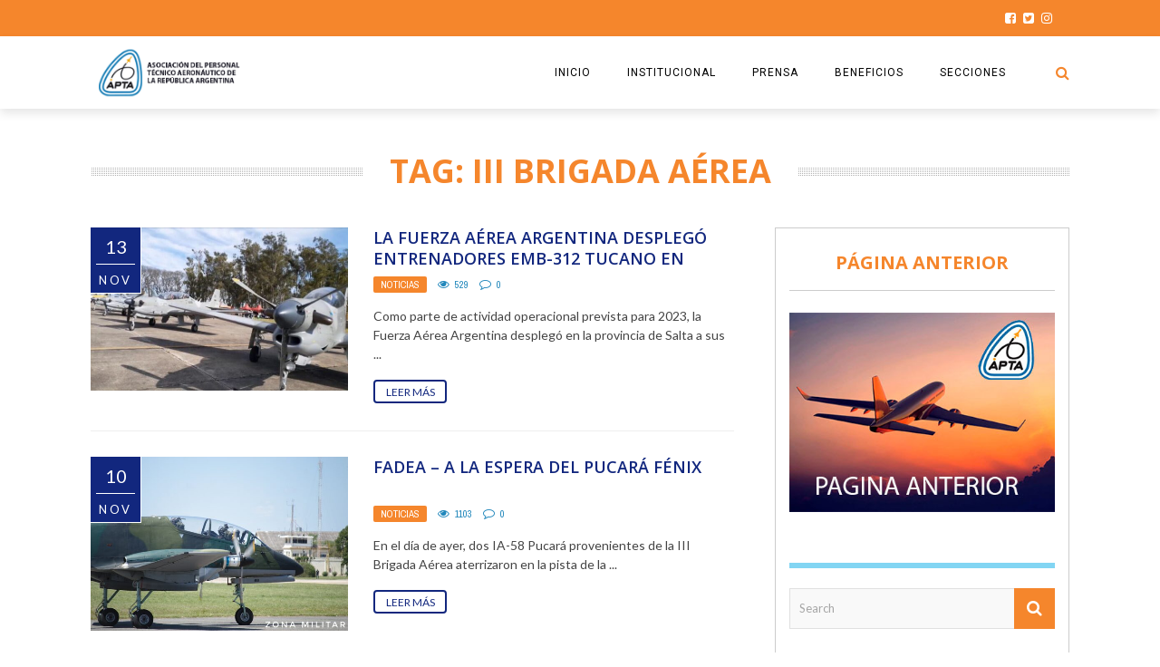

--- FILE ---
content_type: text/html; charset=UTF-8
request_url: https://aviones.com/tag/iii-brigada-aerea/
body_size: 14489
content:
<!DOCTYPE html>
<html lang="es" xmlns:og="http://opengraphprotocol.org/schema/" xmlns:fb="http://www.facebook.com/2008/fbml">

<head>
        <meta charset="UTF-8" />
        
        <meta name="viewport" content="width=device-width, initial-scale=1"/>
        
        <meta http-equiv="Content-Type" content="text/html; charset=UTF-8" />
    	
    	    
    	    	    	
    	<link rel="stylesheet" href="https://aviones.com/wp-content/themes/the-rex/style.css">
    	
    	<link rel="pingback" href="https://aviones.com/xmlrpc.php">
        
    	    
    	<title>III Brigada Aérea &#8211; Aviones.com</title>
<meta name='robots' content='max-image-preview:large' />
	<style>img:is([sizes="auto" i], [sizes^="auto," i]) { contain-intrinsic-size: 3000px 1500px }</style>
	<link rel='dns-prefetch' href='//fonts.googleapis.com' />
<link rel="alternate" type="application/rss+xml" title="Aviones.com &raquo; Feed" href="https://aviones.com/feed/" />
<link rel="alternate" type="application/rss+xml" title="Aviones.com &raquo; Etiqueta III Brigada Aérea del feed" href="https://aviones.com/tag/iii-brigada-aerea/feed/" />
<script type="text/javascript">
/* <![CDATA[ */
window._wpemojiSettings = {"baseUrl":"https:\/\/s.w.org\/images\/core\/emoji\/15.0.3\/72x72\/","ext":".png","svgUrl":"https:\/\/s.w.org\/images\/core\/emoji\/15.0.3\/svg\/","svgExt":".svg","source":{"concatemoji":"https:\/\/aviones.com\/wp-includes\/js\/wp-emoji-release.min.js?ver=6.7.4"}};
/*! This file is auto-generated */
!function(i,n){var o,s,e;function c(e){try{var t={supportTests:e,timestamp:(new Date).valueOf()};sessionStorage.setItem(o,JSON.stringify(t))}catch(e){}}function p(e,t,n){e.clearRect(0,0,e.canvas.width,e.canvas.height),e.fillText(t,0,0);var t=new Uint32Array(e.getImageData(0,0,e.canvas.width,e.canvas.height).data),r=(e.clearRect(0,0,e.canvas.width,e.canvas.height),e.fillText(n,0,0),new Uint32Array(e.getImageData(0,0,e.canvas.width,e.canvas.height).data));return t.every(function(e,t){return e===r[t]})}function u(e,t,n){switch(t){case"flag":return n(e,"\ud83c\udff3\ufe0f\u200d\u26a7\ufe0f","\ud83c\udff3\ufe0f\u200b\u26a7\ufe0f")?!1:!n(e,"\ud83c\uddfa\ud83c\uddf3","\ud83c\uddfa\u200b\ud83c\uddf3")&&!n(e,"\ud83c\udff4\udb40\udc67\udb40\udc62\udb40\udc65\udb40\udc6e\udb40\udc67\udb40\udc7f","\ud83c\udff4\u200b\udb40\udc67\u200b\udb40\udc62\u200b\udb40\udc65\u200b\udb40\udc6e\u200b\udb40\udc67\u200b\udb40\udc7f");case"emoji":return!n(e,"\ud83d\udc26\u200d\u2b1b","\ud83d\udc26\u200b\u2b1b")}return!1}function f(e,t,n){var r="undefined"!=typeof WorkerGlobalScope&&self instanceof WorkerGlobalScope?new OffscreenCanvas(300,150):i.createElement("canvas"),a=r.getContext("2d",{willReadFrequently:!0}),o=(a.textBaseline="top",a.font="600 32px Arial",{});return e.forEach(function(e){o[e]=t(a,e,n)}),o}function t(e){var t=i.createElement("script");t.src=e,t.defer=!0,i.head.appendChild(t)}"undefined"!=typeof Promise&&(o="wpEmojiSettingsSupports",s=["flag","emoji"],n.supports={everything:!0,everythingExceptFlag:!0},e=new Promise(function(e){i.addEventListener("DOMContentLoaded",e,{once:!0})}),new Promise(function(t){var n=function(){try{var e=JSON.parse(sessionStorage.getItem(o));if("object"==typeof e&&"number"==typeof e.timestamp&&(new Date).valueOf()<e.timestamp+604800&&"object"==typeof e.supportTests)return e.supportTests}catch(e){}return null}();if(!n){if("undefined"!=typeof Worker&&"undefined"!=typeof OffscreenCanvas&&"undefined"!=typeof URL&&URL.createObjectURL&&"undefined"!=typeof Blob)try{var e="postMessage("+f.toString()+"("+[JSON.stringify(s),u.toString(),p.toString()].join(",")+"));",r=new Blob([e],{type:"text/javascript"}),a=new Worker(URL.createObjectURL(r),{name:"wpTestEmojiSupports"});return void(a.onmessage=function(e){c(n=e.data),a.terminate(),t(n)})}catch(e){}c(n=f(s,u,p))}t(n)}).then(function(e){for(var t in e)n.supports[t]=e[t],n.supports.everything=n.supports.everything&&n.supports[t],"flag"!==t&&(n.supports.everythingExceptFlag=n.supports.everythingExceptFlag&&n.supports[t]);n.supports.everythingExceptFlag=n.supports.everythingExceptFlag&&!n.supports.flag,n.DOMReady=!1,n.readyCallback=function(){n.DOMReady=!0}}).then(function(){return e}).then(function(){var e;n.supports.everything||(n.readyCallback(),(e=n.source||{}).concatemoji?t(e.concatemoji):e.wpemoji&&e.twemoji&&(t(e.twemoji),t(e.wpemoji)))}))}((window,document),window._wpemojiSettings);
/* ]]> */
</script>
<style id='wp-emoji-styles-inline-css' type='text/css'>

	img.wp-smiley, img.emoji {
		display: inline !important;
		border: none !important;
		box-shadow: none !important;
		height: 1em !important;
		width: 1em !important;
		margin: 0 0.07em !important;
		vertical-align: -0.1em !important;
		background: none !important;
		padding: 0 !important;
	}
</style>
<link rel='stylesheet' id='wp-block-library-css' href='https://aviones.com/wp-includes/css/dist/block-library/style.min.css?ver=6.7.4' type='text/css' media='all' />
<style id='classic-theme-styles-inline-css' type='text/css'>
/*! This file is auto-generated */
.wp-block-button__link{color:#fff;background-color:#32373c;border-radius:9999px;box-shadow:none;text-decoration:none;padding:calc(.667em + 2px) calc(1.333em + 2px);font-size:1.125em}.wp-block-file__button{background:#32373c;color:#fff;text-decoration:none}
</style>
<style id='global-styles-inline-css' type='text/css'>
:root{--wp--preset--aspect-ratio--square: 1;--wp--preset--aspect-ratio--4-3: 4/3;--wp--preset--aspect-ratio--3-4: 3/4;--wp--preset--aspect-ratio--3-2: 3/2;--wp--preset--aspect-ratio--2-3: 2/3;--wp--preset--aspect-ratio--16-9: 16/9;--wp--preset--aspect-ratio--9-16: 9/16;--wp--preset--color--black: #000000;--wp--preset--color--cyan-bluish-gray: #abb8c3;--wp--preset--color--white: #ffffff;--wp--preset--color--pale-pink: #f78da7;--wp--preset--color--vivid-red: #cf2e2e;--wp--preset--color--luminous-vivid-orange: #ff6900;--wp--preset--color--luminous-vivid-amber: #fcb900;--wp--preset--color--light-green-cyan: #7bdcb5;--wp--preset--color--vivid-green-cyan: #00d084;--wp--preset--color--pale-cyan-blue: #8ed1fc;--wp--preset--color--vivid-cyan-blue: #0693e3;--wp--preset--color--vivid-purple: #9b51e0;--wp--preset--gradient--vivid-cyan-blue-to-vivid-purple: linear-gradient(135deg,rgba(6,147,227,1) 0%,rgb(155,81,224) 100%);--wp--preset--gradient--light-green-cyan-to-vivid-green-cyan: linear-gradient(135deg,rgb(122,220,180) 0%,rgb(0,208,130) 100%);--wp--preset--gradient--luminous-vivid-amber-to-luminous-vivid-orange: linear-gradient(135deg,rgba(252,185,0,1) 0%,rgba(255,105,0,1) 100%);--wp--preset--gradient--luminous-vivid-orange-to-vivid-red: linear-gradient(135deg,rgba(255,105,0,1) 0%,rgb(207,46,46) 100%);--wp--preset--gradient--very-light-gray-to-cyan-bluish-gray: linear-gradient(135deg,rgb(238,238,238) 0%,rgb(169,184,195) 100%);--wp--preset--gradient--cool-to-warm-spectrum: linear-gradient(135deg,rgb(74,234,220) 0%,rgb(151,120,209) 20%,rgb(207,42,186) 40%,rgb(238,44,130) 60%,rgb(251,105,98) 80%,rgb(254,248,76) 100%);--wp--preset--gradient--blush-light-purple: linear-gradient(135deg,rgb(255,206,236) 0%,rgb(152,150,240) 100%);--wp--preset--gradient--blush-bordeaux: linear-gradient(135deg,rgb(254,205,165) 0%,rgb(254,45,45) 50%,rgb(107,0,62) 100%);--wp--preset--gradient--luminous-dusk: linear-gradient(135deg,rgb(255,203,112) 0%,rgb(199,81,192) 50%,rgb(65,88,208) 100%);--wp--preset--gradient--pale-ocean: linear-gradient(135deg,rgb(255,245,203) 0%,rgb(182,227,212) 50%,rgb(51,167,181) 100%);--wp--preset--gradient--electric-grass: linear-gradient(135deg,rgb(202,248,128) 0%,rgb(113,206,126) 100%);--wp--preset--gradient--midnight: linear-gradient(135deg,rgb(2,3,129) 0%,rgb(40,116,252) 100%);--wp--preset--font-size--small: 13px;--wp--preset--font-size--medium: 20px;--wp--preset--font-size--large: 36px;--wp--preset--font-size--x-large: 42px;--wp--preset--spacing--20: 0.44rem;--wp--preset--spacing--30: 0.67rem;--wp--preset--spacing--40: 1rem;--wp--preset--spacing--50: 1.5rem;--wp--preset--spacing--60: 2.25rem;--wp--preset--spacing--70: 3.38rem;--wp--preset--spacing--80: 5.06rem;--wp--preset--shadow--natural: 6px 6px 9px rgba(0, 0, 0, 0.2);--wp--preset--shadow--deep: 12px 12px 50px rgba(0, 0, 0, 0.4);--wp--preset--shadow--sharp: 6px 6px 0px rgba(0, 0, 0, 0.2);--wp--preset--shadow--outlined: 6px 6px 0px -3px rgba(255, 255, 255, 1), 6px 6px rgba(0, 0, 0, 1);--wp--preset--shadow--crisp: 6px 6px 0px rgba(0, 0, 0, 1);}:where(.is-layout-flex){gap: 0.5em;}:where(.is-layout-grid){gap: 0.5em;}body .is-layout-flex{display: flex;}.is-layout-flex{flex-wrap: wrap;align-items: center;}.is-layout-flex > :is(*, div){margin: 0;}body .is-layout-grid{display: grid;}.is-layout-grid > :is(*, div){margin: 0;}:where(.wp-block-columns.is-layout-flex){gap: 2em;}:where(.wp-block-columns.is-layout-grid){gap: 2em;}:where(.wp-block-post-template.is-layout-flex){gap: 1.25em;}:where(.wp-block-post-template.is-layout-grid){gap: 1.25em;}.has-black-color{color: var(--wp--preset--color--black) !important;}.has-cyan-bluish-gray-color{color: var(--wp--preset--color--cyan-bluish-gray) !important;}.has-white-color{color: var(--wp--preset--color--white) !important;}.has-pale-pink-color{color: var(--wp--preset--color--pale-pink) !important;}.has-vivid-red-color{color: var(--wp--preset--color--vivid-red) !important;}.has-luminous-vivid-orange-color{color: var(--wp--preset--color--luminous-vivid-orange) !important;}.has-luminous-vivid-amber-color{color: var(--wp--preset--color--luminous-vivid-amber) !important;}.has-light-green-cyan-color{color: var(--wp--preset--color--light-green-cyan) !important;}.has-vivid-green-cyan-color{color: var(--wp--preset--color--vivid-green-cyan) !important;}.has-pale-cyan-blue-color{color: var(--wp--preset--color--pale-cyan-blue) !important;}.has-vivid-cyan-blue-color{color: var(--wp--preset--color--vivid-cyan-blue) !important;}.has-vivid-purple-color{color: var(--wp--preset--color--vivid-purple) !important;}.has-black-background-color{background-color: var(--wp--preset--color--black) !important;}.has-cyan-bluish-gray-background-color{background-color: var(--wp--preset--color--cyan-bluish-gray) !important;}.has-white-background-color{background-color: var(--wp--preset--color--white) !important;}.has-pale-pink-background-color{background-color: var(--wp--preset--color--pale-pink) !important;}.has-vivid-red-background-color{background-color: var(--wp--preset--color--vivid-red) !important;}.has-luminous-vivid-orange-background-color{background-color: var(--wp--preset--color--luminous-vivid-orange) !important;}.has-luminous-vivid-amber-background-color{background-color: var(--wp--preset--color--luminous-vivid-amber) !important;}.has-light-green-cyan-background-color{background-color: var(--wp--preset--color--light-green-cyan) !important;}.has-vivid-green-cyan-background-color{background-color: var(--wp--preset--color--vivid-green-cyan) !important;}.has-pale-cyan-blue-background-color{background-color: var(--wp--preset--color--pale-cyan-blue) !important;}.has-vivid-cyan-blue-background-color{background-color: var(--wp--preset--color--vivid-cyan-blue) !important;}.has-vivid-purple-background-color{background-color: var(--wp--preset--color--vivid-purple) !important;}.has-black-border-color{border-color: var(--wp--preset--color--black) !important;}.has-cyan-bluish-gray-border-color{border-color: var(--wp--preset--color--cyan-bluish-gray) !important;}.has-white-border-color{border-color: var(--wp--preset--color--white) !important;}.has-pale-pink-border-color{border-color: var(--wp--preset--color--pale-pink) !important;}.has-vivid-red-border-color{border-color: var(--wp--preset--color--vivid-red) !important;}.has-luminous-vivid-orange-border-color{border-color: var(--wp--preset--color--luminous-vivid-orange) !important;}.has-luminous-vivid-amber-border-color{border-color: var(--wp--preset--color--luminous-vivid-amber) !important;}.has-light-green-cyan-border-color{border-color: var(--wp--preset--color--light-green-cyan) !important;}.has-vivid-green-cyan-border-color{border-color: var(--wp--preset--color--vivid-green-cyan) !important;}.has-pale-cyan-blue-border-color{border-color: var(--wp--preset--color--pale-cyan-blue) !important;}.has-vivid-cyan-blue-border-color{border-color: var(--wp--preset--color--vivid-cyan-blue) !important;}.has-vivid-purple-border-color{border-color: var(--wp--preset--color--vivid-purple) !important;}.has-vivid-cyan-blue-to-vivid-purple-gradient-background{background: var(--wp--preset--gradient--vivid-cyan-blue-to-vivid-purple) !important;}.has-light-green-cyan-to-vivid-green-cyan-gradient-background{background: var(--wp--preset--gradient--light-green-cyan-to-vivid-green-cyan) !important;}.has-luminous-vivid-amber-to-luminous-vivid-orange-gradient-background{background: var(--wp--preset--gradient--luminous-vivid-amber-to-luminous-vivid-orange) !important;}.has-luminous-vivid-orange-to-vivid-red-gradient-background{background: var(--wp--preset--gradient--luminous-vivid-orange-to-vivid-red) !important;}.has-very-light-gray-to-cyan-bluish-gray-gradient-background{background: var(--wp--preset--gradient--very-light-gray-to-cyan-bluish-gray) !important;}.has-cool-to-warm-spectrum-gradient-background{background: var(--wp--preset--gradient--cool-to-warm-spectrum) !important;}.has-blush-light-purple-gradient-background{background: var(--wp--preset--gradient--blush-light-purple) !important;}.has-blush-bordeaux-gradient-background{background: var(--wp--preset--gradient--blush-bordeaux) !important;}.has-luminous-dusk-gradient-background{background: var(--wp--preset--gradient--luminous-dusk) !important;}.has-pale-ocean-gradient-background{background: var(--wp--preset--gradient--pale-ocean) !important;}.has-electric-grass-gradient-background{background: var(--wp--preset--gradient--electric-grass) !important;}.has-midnight-gradient-background{background: var(--wp--preset--gradient--midnight) !important;}.has-small-font-size{font-size: var(--wp--preset--font-size--small) !important;}.has-medium-font-size{font-size: var(--wp--preset--font-size--medium) !important;}.has-large-font-size{font-size: var(--wp--preset--font-size--large) !important;}.has-x-large-font-size{font-size: var(--wp--preset--font-size--x-large) !important;}
:where(.wp-block-post-template.is-layout-flex){gap: 1.25em;}:where(.wp-block-post-template.is-layout-grid){gap: 1.25em;}
:where(.wp-block-columns.is-layout-flex){gap: 2em;}:where(.wp-block-columns.is-layout-grid){gap: 2em;}
:root :where(.wp-block-pullquote){font-size: 1.5em;line-height: 1.6;}
</style>
<link rel='stylesheet' id='rs-plugin-settings-css' href='https://aviones.com/wp-content/plugins/revslider/public/assets/css/settings.css?ver=5.4.8' type='text/css' media='all' />
<style id='rs-plugin-settings-inline-css' type='text/css'>
#rs-demo-id {}
</style>
<link rel='stylesheet' id='bk-bootstrap-css-css' href='https://aviones.com/wp-content/themes/the-rex/framework/bootstrap/css/bootstrap.css?ver=6.7.4' type='text/css' media='all' />
<link rel='stylesheet' id='bk-fa-css' href='https://aviones.com/wp-content/themes/the-rex/css/fonts/awesome-fonts/css/font-awesome.min.css?ver=6.7.4' type='text/css' media='all' />
<link rel='stylesheet' id='bk-fa-snapchat-css' href='https://aviones.com/wp-content/themes/the-rex/css/fa-snapchat.css?ver=6.7.4' type='text/css' media='all' />
<link rel='stylesheet' id='bk-flexslider-css' href='https://aviones.com/wp-content/themes/the-rex/css/flexslider.css?ver=6.7.4' type='text/css' media='all' />
<link rel='stylesheet' id='bkstyle-css' href='https://aviones.com/wp-content/themes/the-rex/css/bkstyle.css?ver=6.7.4' type='text/css' media='all' />
<link rel='stylesheet' id='bkresponsive-css' href='https://aviones.com/wp-content/themes/the-rex/css/responsive.css?ver=6.7.4' type='text/css' media='all' />
<link rel='stylesheet' id='bk-tipper-css' href='https://aviones.com/wp-content/themes/the-rex/css/jquery.fs.tipper.css?ver=6.7.4' type='text/css' media='all' />
<link rel='stylesheet' id='bk-justifiedgallery-css' href='https://aviones.com/wp-content/themes/the-rex/css/justifiedGallery.css?ver=6.7.4' type='text/css' media='all' />
<link rel='stylesheet' id='bk-justifiedlightbox-css' href='https://aviones.com/wp-content/themes/the-rex/css/magnific-popup.css?ver=6.7.4' type='text/css' media='all' />
<link rel='stylesheet' id='meks_instagram-widget-styles-css' href='https://aviones.com/wp-content/plugins/meks-easy-instagram-widget/css/widget.css?ver=6.7.4' type='text/css' media='all' />
<link rel='stylesheet' id='login-with-ajax-css' href='https://aviones.com/wp-content/themes/the-rex/plugins/login-with-ajax/widget.css?ver=4.5.1' type='text/css' media='all' />
<link rel='stylesheet' id='redux-google-fonts-bk_option-css' href='https://fonts.googleapis.com/css?family=Open+Sans%3A300%2C400%2C600%2C700%2C800%2C300italic%2C400italic%2C600italic%2C700italic%2C800italic%7CRoboto%3A100%2C300%2C400%2C500%2C700%2C900%2C100italic%2C300italic%2C400italic%2C500italic%2C700italic%2C900italic%7CArchivo+Narrow%3A400%2C700%2C400italic%2C700italic%7CVollkorn%3A400%2C700%2C400italic%2C700italic%7CLato%3A100%2C300%2C400%2C700%2C900%2C100italic%2C300italic%2C400italic%2C700italic%2C900italic&#038;subset=latin&#038;ver=1746444923' type='text/css' media='all' />
<script type="text/javascript" src="https://aviones.com/wp-includes/js/jquery/jquery.min.js?ver=3.7.1" id="jquery-core-js"></script>
<script type="text/javascript" src="https://aviones.com/wp-includes/js/jquery/jquery-migrate.min.js?ver=3.4.1" id="jquery-migrate-js"></script>
<script type="text/javascript" src="https://aviones.com/wp-content/plugins/revslider/public/assets/js/jquery.themepunch.tools.min.js?ver=5.4.8" id="tp-tools-js"></script>
<script type="text/javascript" src="https://aviones.com/wp-content/plugins/revslider/public/assets/js/jquery.themepunch.revolution.min.js?ver=5.4.8" id="revmin-js"></script>
<script type="text/javascript" id="login-with-ajax-js-extra">
/* <![CDATA[ */
var LWA = {"ajaxurl":"https:\/\/aviones.com\/wp-admin\/admin-ajax.php","off":""};
/* ]]> */
</script>
<script type="text/javascript" src="https://aviones.com/wp-content/themes/the-rex/plugins/login-with-ajax/login-with-ajax.js?ver=4.5.1" id="login-with-ajax-js"></script>
<script type="text/javascript" src="https://aviones.com/wp-content/plugins/login-with-ajax/ajaxify/ajaxify.min.js?ver=4.5.1" id="login-with-ajax-ajaxify-js"></script>
<script></script><link rel="https://api.w.org/" href="https://aviones.com/wp-json/" /><link rel="alternate" title="JSON" type="application/json" href="https://aviones.com/wp-json/wp/v2/tags/5120" /><link rel="EditURI" type="application/rsd+xml" title="RSD" href="https://aviones.com/xmlrpc.php?rsd" />
        <script type="text/javascript">
            var ajaxurl = 'https://aviones.com/wp-admin/admin-ajax.php';
        </script>
          <meta name="onesignal" content="wordpress-plugin"/>
            <script>

      window.OneSignalDeferred = window.OneSignalDeferred || [];

      OneSignalDeferred.push(function(OneSignal) {
        var oneSignal_options = {};
        window._oneSignalInitOptions = oneSignal_options;

        oneSignal_options['serviceWorkerParam'] = { scope: '/' };
oneSignal_options['serviceWorkerPath'] = 'OneSignalSDKWorker.js.php';

        OneSignal.Notifications.setDefaultUrl("https://aviones.com");

        oneSignal_options['wordpress'] = true;
oneSignal_options['appId'] = '1f2bfdd8-3a00-4e67-a9d8-45f21f5d9915';
oneSignal_options['allowLocalhostAsSecureOrigin'] = true;
oneSignal_options['welcomeNotification'] = { };
oneSignal_options['welcomeNotification']['title'] = "";
oneSignal_options['welcomeNotification']['message'] = "";
oneSignal_options['path'] = "https://aviones.com/wp-content/plugins/onesignal-free-web-push-notifications/sdk_files/";
oneSignal_options['safari_web_id'] = "web.onesignal.auto.2068edc0-2ec7-4d8d-bc37-83913e3acbff";
oneSignal_options['persistNotification'] = false;
oneSignal_options['promptOptions'] = { };
oneSignal_options['promptOptions']['actionMessage'] = "Desea mostrar notificaciones";
oneSignal_options['promptOptions']['acceptButtonText'] = "CONTINUAR";
oneSignal_options['promptOptions']['cancelButtonText'] = "NO GRACIAS";
oneSignal_options['promptOptions']['siteName'] = "https://aviones.com";
oneSignal_options['promptOptions']['autoAcceptTitle'] = "Click para permitir";
oneSignal_options['notifyButton'] = { };
oneSignal_options['notifyButton']['enable'] = true;
oneSignal_options['notifyButton']['position'] = 'bottom-left';
oneSignal_options['notifyButton']['theme'] = 'default';
oneSignal_options['notifyButton']['size'] = 'large';
oneSignal_options['notifyButton']['showCredit'] = true;
oneSignal_options['notifyButton']['text'] = {};
              OneSignal.init(window._oneSignalInitOptions);
              OneSignal.Slidedown.promptPush()      });

      function documentInitOneSignal() {
        var oneSignal_elements = document.getElementsByClassName("OneSignal-prompt");

        var oneSignalLinkClickHandler = function(event) { OneSignal.Notifications.requestPermission(); event.preventDefault(); };        for(var i = 0; i < oneSignal_elements.length; i++)
          oneSignal_elements[i].addEventListener('click', oneSignalLinkClickHandler, false);
      }

      if (document.readyState === 'complete') {
           documentInitOneSignal();
      }
      else {
           window.addEventListener("load", function(event){
               documentInitOneSignal();
          });
      }
    </script>
<meta name="generator" content="Powered by WPBakery Page Builder - drag and drop page builder for WordPress."/>
<meta name="generator" content="Powered by Slider Revolution 5.4.8 - responsive, Mobile-Friendly Slider Plugin for WordPress with comfortable drag and drop interface." />
    
    <style type='text/css' media="all">
        .post-author {display: none !important;}        ::selection {color: #FFF; background: #f7b138}
        ::-webkit-selection {color: #FFF; background: #f7b138}
         
             p > a, p > a:hover, .single-page .article-content a:hover, .single-page .article-content a:visited, .content_out.small-post .meta .post-category, .bk-sub-menu li:hover > a,
            #top-menu>ul>li > .sub-menu a:hover, .bk-dropdown-menu li:hover > a, .widget_tag_cloud .tagcloud a:hover, .bk-header-90 #main-menu > ul > li:hover,
            .footer .searchform-wrap .search-icon i, .module-title h2 span,
            .row-type .meta .post-category, #top-menu>ul>li:hover > a, .article-content li a, .article-content p a, .content_out.small-post .post-category,
            .breadcrumbs .location, .recommend-box .close,
            .s-post-nav .nav-title span, .error-number h4, .redirect-home, .module-breaking-carousel .flex-direction-nav .flex-next, .module-breaking-carousel:hover .flex-direction-nav .flex-prev,
            .bk-author-box .author-info .bk-author-page-contact a:hover, .module-feature2 .meta .post-category, 
            .bk-blog-content .meta .post-category, blockquote,
            #pagination .page-numbers, .post-page-links a, input[type="submit"]:hover, .single-page .icon-play:hover,
            .button:hover, .top-nav .bk-lwa .bk-account-info a:hover, a.bk_u_login:hover, a.bk_u_logout:hover, .bk-back-login:hover,
            .top-nav .bk-links-modal:hover, .main-nav.bk-menu-light .bk-sub-menu li > a:hover, .main-nav.bk-menu-light .bk-sub-posts .post-title a:hover,
            .bk-header-90 .header-social .social-icon a:hover
            {color: #f7b138}
            
            .flex-direction-nav li a:hover polyline 
            {stroke: #f7b138}
            #top-menu>ul>li > .sub-menu, .bk-dropdown-menu, .widget_tag_cloud .tagcloud a:hover, #page-wrap.wide .main-nav.fixed,
            .bk-mega-menu, .bk-mega-column-menu, .search-loadding, #comment-submit:hover,
            #pagination .page-numbers, .post-page-links a, .post-page-links > span, .widget_latest_comments .flex-direction-nav li a:hover,
            .loadmore span.ajaxtext:hover, #mobile-inner-header, .menu-location-title, input[type="submit"]:hover, .button:hover,
            .bk-lwa:hover > .bk-account-info, .bk-back-login:hover ,.menu-location-title, #mobile-inner-header,
            .main-nav.bk-menu-light .main-nav-container, #bk-gallery-slider .flex-control-paging li a.flex-active
            {border-color: #f7b138;}

            .module-fw-slider .flex-control-nav li a.flex-active, .module-breaking-carousel .content_out.small-post .meta:after,
            .footer .cm-flex .flex-control-paging li a.flex-active,
            .bk-review-box .bk-overlay span, .bk-score-box, .share-total, #pagination .page-numbers.current, .post-page-links > span, .readmore a:hover,
            .loadmore span.ajaxtext:hover, .module-title h2:before, .page-title h2:before, #bk-gallery-slider .flex-control-paging li a.flex-active,
            .widget_display_stats dd strong, .widget_display_search .search-icon, .searchform-wrap .search-icon, #comment-submit:hover,
            #back-top, .bk_tabs .ui-tabs-nav li.ui-tabs-active, .s-tags a:hover, .post-category a
            {background-color: #f7b138;}
            
            .footer .cm-flex .flex-control-paging li a
            {background-color: rgba(247,177,56,0.3);}
            

                            #page-wrap { width: auto; }
                    @media (max-width: 991px){
                .sidebar {display: none !important}
            }
                                    .whatsappme__button {
    right: 30px !important;
}
.bk-slider-module .flexslider .item h4 {
    font-size: 20px;
}
.bk-header-90.header-wrap .logo img {
    max-height: 88px !important;
}
#page-content-wrap {
    margin-top: 0px;
}

.menu-location-title {
    display: none;
}
.s-feat-img img {
    height: auto;
    width: 767px;
}
@media screen and (max-device-width : 480px) {
    .s-feat-img img {
    height: auto;
    width: 767px;
}
}                        
    </style>
        <link rel="icon" href="https://aviones.com/wp-content/uploads/2024/03/cropped-TarjetasPersonales_Diseno-12-32x32.png" sizes="32x32" />
<link rel="icon" href="https://aviones.com/wp-content/uploads/2024/03/cropped-TarjetasPersonales_Diseno-12-192x192.png" sizes="192x192" />
<link rel="apple-touch-icon" href="https://aviones.com/wp-content/uploads/2024/03/cropped-TarjetasPersonales_Diseno-12-180x180.png" />
<meta name="msapplication-TileImage" content="https://aviones.com/wp-content/uploads/2024/03/cropped-TarjetasPersonales_Diseno-12-270x270.png" />
<script type="text/javascript">function setREVStartSize(e){									
						try{ e.c=jQuery(e.c);var i=jQuery(window).width(),t=9999,r=0,n=0,l=0,f=0,s=0,h=0;
							if(e.responsiveLevels&&(jQuery.each(e.responsiveLevels,function(e,f){f>i&&(t=r=f,l=e),i>f&&f>r&&(r=f,n=e)}),t>r&&(l=n)),f=e.gridheight[l]||e.gridheight[0]||e.gridheight,s=e.gridwidth[l]||e.gridwidth[0]||e.gridwidth,h=i/s,h=h>1?1:h,f=Math.round(h*f),"fullscreen"==e.sliderLayout){var u=(e.c.width(),jQuery(window).height());if(void 0!=e.fullScreenOffsetContainer){var c=e.fullScreenOffsetContainer.split(",");if (c) jQuery.each(c,function(e,i){u=jQuery(i).length>0?u-jQuery(i).outerHeight(!0):u}),e.fullScreenOffset.split("%").length>1&&void 0!=e.fullScreenOffset&&e.fullScreenOffset.length>0?u-=jQuery(window).height()*parseInt(e.fullScreenOffset,0)/100:void 0!=e.fullScreenOffset&&e.fullScreenOffset.length>0&&(u-=parseInt(e.fullScreenOffset,0))}f=u}else void 0!=e.minHeight&&f<e.minHeight&&(f=e.minHeight);e.c.closest(".rev_slider_wrapper").css({height:f})					
						}catch(d){console.log("Failure at Presize of Slider:"+d)}						
					};</script>
		<style type="text/css" id="wp-custom-css">
			.main-title {
    margin: 0;
	font-family:Open sans-serif !important;
    text-align: center;
    line-height: 1;
    color: #F5862C !important;
    margin-top: 1px;
    position: relative;
    background-attachment: scroll;
    
}

.module-title h2, .page-title h2, .widget-title h3 {
    font-family: verdana !important; color: #F5862C !important;
    font-weight: 700;
    font-style: normal;
}

.module-title .sub-title p {
    margin: 0;
    color: #12277E;
    font-size: 16px;
}

.bk-blog-content h4 {
    color: #12277E !important;
    line-height: 1.3;
}

.footer .widget_latest_posts .content_out.small-post .title, .footer .widget_reviews .content_out.small-post .title {
    color: #4a4a4a !important;
}

.module-hero .content_out.small-post .title {
    color: #12277E !important;
    padding-left: 0;
    height: 2.6em;
    overflow: hidden;
    line-height: 1.3;
    margin-top: 12px;
    font-size: 16px;
    text-transform: uppercase;
}
.title {
    color: #12277E !important;
    padding-left: 0;
    height: 2.6em;
    overflow: hidden;
    line-height: 1.3;
    margin-top: 12px;
    font-size: 16px;
    text-transform: uppercase;
}
/*Nav*/
.bk-header-90 .top-bar {
    border: none !important;
    background-color: #F5862C;
}

/*logo*/

.bk-header-90.header-wrap .logo img {
    max-height: 60px !important;
}

/*banner*/
.bk-slider-module .post-wrapper {
    background-color: #ffffff;
    padding: 30px 20px;
    border-top: 15px solid #2187BB;
    border-radius: 10px 0px 10px 20px;
}

.bk-slider-module .flexslider .item h4 {
    
    color: #12277E !important;
    
}

.bk-slider-module .post-c-wrap .meta > div {
    font-size: 10px;
    color: #2187BB;
}

.module-fw-slider .flex-control-nav li a.flex-active, .module-breaking-carousel .content_out.small-post .meta:after, .footer .cm-flex .flex-control-paging li a.flex-active, .bk-review-box .bk-overlay span, .bk-score-box, .share-total, #pagination .page-numbers.current, .post-page-links > span, .readmore a:hover, .loadmore span.ajaxtext:hover, .module-title h2:before, .page-title h2:before, #bk-gallery-slider .flex-control-paging li a.flex-active, .widget_display_stats dd strong, .widget_display_search .search-icon, .searchform-wrap .search-icon, #comment-submit:hover, #back-top, .bk_tabs .ui-tabs-nav li.ui-tabs-active, .s-tags a:hover, .post-category a {
    background-color: #F5862C;
}

.readmore a {
    padding: 4px 12px;
    position: relative;
    z-index: 1;
    text-transform: uppercase;
    font-size: 12px;
    color: #12277E;
    font-style: normal;
    border-radius: 4px;
    background-color: transparent;
    border: 1.5px solid #12277E;
}

.bk-header-90 #ajax-form-search i {
    color: #F5862C;
    line-height: 80px;
    font-size: 16px;
    -webkit-transition: line-height 0.3s ease-in-out;
    transition: line-height 0.3s ease-in-out;
}

.bk-slider-module .excerpt {
    color: #12277E;
}
/*titulos*/

h4 { color: #12277E}

.module-title h2, .page-title h2, .widget-title h3 {
    font-family: Vollkorn;
    font-weight: 700;
    font-style: normal;
    font-family: 'Open Sans';
}

.module-hero .content_out.small-post .title {
    color: #12277E;
    padding-left: 0;
    height: 2.6em;
    overflow: hidden;
    line-height: 1.3;
    margin-top: 12px;
    font-size: 16px;
    text-transform: uppercase;
}

.module-hero .list-small-post li {
    border-top: 0.5px solid #F5862C;
    padding-top: 24px;
}


/*calendario de fotos*/

.bk-calendar-meta {
    display: inline-block;
    text-align: center;
    background-color: rgba(18, 39, 126, 1);
    color: #fff;
    position: absolute;
    top: 0;
    left: 0;
    padding: 6px 6px 4px 6px;
    min-width: 56px;
    z-index: 9;
    text-transform: uppercase;
    -webkit-backface-visibility: hidden;
    backface-visibility: hidden;
}

.bk-blog-content h4 {
    color: #12277E;
    line-height: 1.3;
}

.bk-blog-content .meta {
    color: #2187BB;
    font-size: 11px;
    margin-top: 8px;
    text-transform: uppercase;
}

/*footer*/

.footer .footer-lower {
    width: 100%;
    margin: auto;
    padding: 20px 0;
    background-color: #2187BB !important;
    color: #fff;
    font-size: 12px;
    border-top: 1px dashed #F5862C;
}

.footer {
    width: 100%;
    clear: both;
    margin-top: 45px;
    position: relative;
    color: #000;
    background: #F5FAFE;
    padding-top: 40px;
}
/*Quienes somos*/

.wpb_single_image img {
    height: auto;
    max-width: 100%;
    vertical-align: top;
    border-radius: 10px 0;
    border-bottom: 10px solid #2187BB;
}

.wpb_content_element, ul.wpb_thumbnails-fluid>li {
    margin-bottom: 35px;
    color: #12277E;
}

.vc_general.vc_cta3.vc_cta3-style-classic {
    border-color: #82D5F3;
    background-color: #F5FAFE;
    color: #12277E;
}

.vc_btn3.vc_btn3-color-grey.vc_btn3-style-modern {
    color: #ffffff;
    border-color: #F5862C;
    background-color: #F5862C;
}

.vc_btn3.vc_btn3-size-md {
    font-size: 12px;
    padding-top: 10px;
    padding-bottom: 10px;
    padding-left: 15px;
    padding-right: 15px;
}

.vc_btn3.vc_btn3-shape-rounded {
    border-radius: 5px 0;
}

.wpb_single_image img {
    height: 270px !important;
    max-width: 100%;
    vertical-align: top;
    border-radius: 10px 0;
    border-bottom: 10px solid #2187BB;
}

.wpb_button, .wpb_content_element, ul.wpb_thumbnails-fluid>li {
    margin-bottom: 35px;
    color: #12277E;
}

/*Comision directiva*/

.s-post-header {
    max-width: 100%;
    min-width: 0;
    text-align: left;
    color: #12277E;
    padding: 0;
}

.post-category a {
    padding: 2px 8px;
    color: #fff !important;
    background-color: #F5862C;
    border-radius: 2px;
}

.s-tags a {
    display: inline-block;
    margin: 4px;
    padding: 4px 12px;
    background-color: #F5862C;
    color: #fff;
    border: 1px solid #f5f5f5;
    text-transform: uppercase;
    font-size: 11px;
}

.s-tags span {
    font-size: 12px;
    background-color: #12277E;
    color: #fff;
    font-weight: bold;
    margin-right: 20px;
    text-transform: uppercase;
    margin-top: 45px;
    padding: 4px 12px;
}

.related-box {
    border-top: 2px solid #82D5F3;
    margin-top: 64px;
    padding-top: 36px;
}


.s-post-nav {
    border-top: 2px solid #82D5F3;
    margin-top: 44px;
    padding: 36px 0 0 0;
}

.related-box .post-c-wrap h4 {
    color: #373435;
    padding-left: 0;
    height: 2.6em;
    overflow: hidden;
    line-height: 1.3;
    margin-top: 12px;
    font-size: 14px;
    font-weight: 600;
}

.title {
    color: #ffffff !important;
    padding-left: 0;
    height: 2.6em;
    overflow: hidden;
    line-height: 1.3;
    margin-top: 12px;
    font-size: 16px;
    text-transform: uppercase;
}

.sidebar-wrap-inner > .widget {
    margin-top: 56px;
    padding-top: 22px;
    border-top: 6px solid #82D5F3;
}

.s_header_wraper .post-category a, .post-category a {
    padding: 2px 8px;
    color: #fff !important;
    background-color: #F5862C;
    border-radius: 2px;
}

/*Ricardo Cirielli*/

.module-title h2, .page-title h2, .widget-title h3 {
    font-family: Open sans-serif;
    font-weight: 700;
    font-style: normal;
}

.module-title h2, .page-title h2, .widget-title h3 {
    font-family: Open sans !important;
    color: #F5862C !important;
    font-weight: 400;
    font-style: normal;
}


/*Beneficios*/
.row-type h4 {
    font-size: 18px;
    margin-top: 16px;
    font-weight: 600;
    line-height: 1.3;
    margin-bottom: 0;
    color: #373435 !important;
    text-transform: uppercase;
}		</style>
		<style type="text/css" title="dynamic-css" class="options-output">.main-nav{background-color:#ffffff;}#top-menu>ul>li, #top-menu>ul>li .sub-menu li, .bk_u_login, .bk_u_logout, .bk-links-modal,.bk-lwa-profile .bk-user-data > div{font-family:"Open Sans";font-weight:400;font-style:normal;}.main-nav #main-menu .menu > li, .main-nav #main-menu .menu > li > a, .mega-title h3, .header .logo.logo-text h1, .bk-sub-posts .post-title,
                            .comment-box .comment-author-name, .today-date, #main-mobile-menu li a{font-family:Roboto;font-weight:400;font-style:normal;}.review-score, .bk-criteria-wrap > span{font-family:"Archivo Narrow";font-weight:400;font-style:normal;}.meta, .post-category, .post-date, .widget_comment .cm-header div, .module-feature2 .post-author, .comment-box .comment-time,
                            .loadmore span.ajaxtext, #comment-submit, .breadcrumbs, .button, .bk-search-content .nothing-respond{font-family:"Archivo Narrow";font-weight:400;font-style:normal;}.module-title h2, .page-title h2, .widget-title h3{font-family:Vollkorn;font-weight:700;font-style:normal;}h1, h2, h3, h4, h5, #mobile-top-menu > ul > li, #mobile-menu > ul > li, #footer-menu a, .bk-copyright, 
                            .widget-social-counter ul li .data .subscribe, 
                            .bk_tabs  .ui-tabs-nav li, .bkteamsc .team-member .member-name, .buttonsc {font-family:"Open Sans";font-weight:600;font-style:normal;}body, textarea, input, p, 
                            .entry-excerpt, .comment-text, .comment-author, .article-content,
                            .comments-area, .tag-list, .bk-mega-menu .bk-sub-posts .feature-post .menu-post-item .post-date, .comments-area small{font-family:Lato;font-weight:400;font-style:normal;}</style><noscript><style> .wpb_animate_when_almost_visible { opacity: 1; }</style></noscript>    </head>
    
    <body class="archive tag tag-iii-brigada-aerea tag-5120 wpb-js-composer js-comp-ver-8.7.2 vc_responsive" itemscope itemtype="http://schema.org/WebPage">
        <div id="page-wrap" class= 'wide'>
        <div id="main-mobile-menu">
            <div class="block">
                <div id="mobile-inner-header">
                    <h3 class="menu-title">
                        Aviones.com                    </h3>
                    <a class="mobile-menu-close" href="#" title="Close"><i class="fa fa-long-arrow-left"></i></a>
                </div>
                                     <div class="top-menu">
                        <h3 class="menu-location-title">
                            Top Menu                        </h3>
                                        </div>
                                <div class="main-menu">
                    <h3 class="menu-location-title">
                        Main Menu                    </h3>
                    <div id="mobile-menu" class="menu-apta-container"><ul id="menu-apta" class="menu"><li id="menu-item-888" class="menu-item menu-item-type-post_type menu-item-object-page menu-item-home menu-item-888"><a href="https://aviones.com/">INICIO</a></li>
<li id="menu-item-889" class="menu-item menu-item-type-custom menu-item-object-custom menu-item-has-children menu-item-889"><a href="#">INSTITUCIONAL</a>
<ul class="sub-menu">
	<li id="menu-item-1272" class="menu-item menu-item-type-post_type menu-item-object-page menu-item-1272"><a href="https://aviones.com/institucional/">QUIENES SOMOS</a></li>
	<li id="menu-item-1327" class="menu-item menu-item-type-post_type menu-item-object-page menu-item-1327"><a href="https://aviones.com/estatuto-declaracion-de-principios/">Estatuto</a></li>
	<li id="menu-item-1374" class="menu-item menu-item-type-post_type menu-item-object-post menu-item-1374"><a href="https://aviones.com/comision-directiva/">COMISIÓN DIRECTIVA 2023-2027</a></li>
	<li id="menu-item-6047" class="menu-item menu-item-type-post_type menu-item-object-page menu-item-6047"><a href="https://aviones.com/ricardo-cirielli/">RICARDO CIRIELLI</a></li>
</ul>
</li>
<li id="menu-item-4775" class="menu-item menu-item-type-taxonomy menu-item-object-category menu-item-has-children menu-item-4775 menu-category-49"><a href="https://aviones.com/category/prensa/">PRENSA</a>
<ul class="sub-menu">
	<li id="menu-item-45571" class="menu-item menu-item-type-taxonomy menu-item-object-category menu-item-45571 menu-category-10880"><a href="https://aviones.com/category/prensa/2026/">2026</a></li>
	<li id="menu-item-37745" class="menu-item menu-item-type-taxonomy menu-item-object-category menu-item-37745 menu-category-9695"><a href="https://aviones.com/category/prensa/2025/">2025</a></li>
	<li id="menu-item-28393" class="menu-item menu-item-type-taxonomy menu-item-object-category menu-item-28393 menu-category-8165"><a href="https://aviones.com/category/prensa/2024/">2024</a></li>
	<li id="menu-item-23241" class="menu-item menu-item-type-taxonomy menu-item-object-category menu-item-23241 menu-category-6862"><a href="https://aviones.com/category/prensa/2023/">2023</a></li>
	<li id="menu-item-20157" class="menu-item menu-item-type-taxonomy menu-item-object-category menu-item-20157 menu-category-5347"><a href="https://aviones.com/category/prensa/2022/">2022</a></li>
	<li id="menu-item-13633" class="menu-item menu-item-type-taxonomy menu-item-object-category menu-item-13633 menu-category-4201"><a href="https://aviones.com/category/prensa/2021/">2021</a></li>
	<li id="menu-item-8020" class="menu-item menu-item-type-taxonomy menu-item-object-category menu-item-8020 menu-category-2271"><a href="https://aviones.com/category/prensa/2020/">2020</a></li>
	<li id="menu-item-5063" class="menu-item menu-item-type-taxonomy menu-item-object-category menu-item-5063 menu-category-1653"><a href="https://aviones.com/category/prensa/2019/">2019</a></li>
	<li id="menu-item-5062" class="menu-item menu-item-type-taxonomy menu-item-object-category menu-item-5062 menu-category-1652"><a href="https://aviones.com/category/prensa/2018/">2018</a></li>
	<li id="menu-item-5245" class="menu-item menu-item-type-taxonomy menu-item-object-category menu-item-5245 menu-category-1651"><a href="https://aviones.com/category/prensa/2017/">2017</a></li>
	<li id="menu-item-5246" class="menu-item menu-item-type-taxonomy menu-item-object-category menu-item-5246 menu-category-1650"><a href="https://aviones.com/category/prensa/2016/">2016</a></li>
	<li id="menu-item-5244" class="menu-item menu-item-type-taxonomy menu-item-object-category menu-item-5244 menu-category-1649"><a href="https://aviones.com/category/prensa/2015/">2015</a></li>
	<li id="menu-item-5731" class="menu-item menu-item-type-taxonomy menu-item-object-category menu-item-5731 menu-category-1648"><a href="https://aviones.com/category/prensa/2014/">2014</a></li>
	<li id="menu-item-5730" class="menu-item menu-item-type-taxonomy menu-item-object-category menu-item-5730 menu-category-1647"><a href="https://aviones.com/category/prensa/2013/">2013</a></li>
	<li id="menu-item-5729" class="menu-item menu-item-type-taxonomy menu-item-object-category menu-item-5729 menu-category-1646"><a href="https://aviones.com/category/prensa/2012/">2012</a></li>
	<li id="menu-item-11208" class="menu-item menu-item-type-taxonomy menu-item-object-category menu-item-11208 menu-category-2649"><a href="https://aviones.com/category/prensa/2011/">2011</a></li>
	<li id="menu-item-13632" class="menu-item menu-item-type-taxonomy menu-item-object-category menu-item-13632 menu-category-2651"><a href="https://aviones.com/category/prensa/2010/">2010</a></li>
	<li id="menu-item-13631" class="menu-item menu-item-type-taxonomy menu-item-object-category menu-item-13631 menu-category-2652"><a href="https://aviones.com/category/prensa/2009/">2009</a></li>
</ul>
</li>
<li id="menu-item-897" class="menu-item menu-item-type-custom menu-item-object-custom menu-item-has-children menu-item-897"><a href="#">BENEFICIOS</a>
<ul class="sub-menu">
	<li id="menu-item-1245" class="menu-item menu-item-type-post_type menu-item-object-page menu-item-1245"><a href="https://aviones.com/obra-social/">O.S.P.T.A</a></li>
	<li id="menu-item-1355" class="menu-item menu-item-type-taxonomy menu-item-object-category menu-item-has-children menu-item-1355 menu-category-52"><a href="https://aviones.com/category/comision/">COMISIÓN</a>
	<ul class="sub-menu">
		<li id="menu-item-1356" class="menu-item menu-item-type-taxonomy menu-item-object-category menu-item-1356 menu-category-53"><a href="https://aviones.com/category/comision/jubilados/">Jubilados</a></li>
		<li id="menu-item-1357" class="menu-item menu-item-type-taxonomy menu-item-object-category menu-item-1357 menu-category-190"><a href="https://aviones.com/category/comision-juvenil/">Comisión Juvenil</a></li>
	</ul>
</li>
	<li id="menu-item-1364" class="menu-item menu-item-type-taxonomy menu-item-object-category menu-item-1364 menu-category-51"><a href="https://aviones.com/category/capacitacion-2/">CAPACITACIÓN</a></li>
	<li id="menu-item-896" class="menu-item menu-item-type-custom menu-item-object-custom menu-item-896"><a href="#">DOCUMENTOS</a></li>
	<li id="menu-item-6382" class="menu-item menu-item-type-custom menu-item-object-custom menu-item-6382"><a href="https://aviones.com/seguro-de-sepelios-para-afiliados/">SEGURO DE SEPELIOS</a></li>
	<li id="menu-item-29756" class="menu-item menu-item-type-post_type menu-item-object-post menu-item-29756"><a href="https://aviones.com/entrega-de-kits-escolares-2024/">Entrega de kits escolares 2024</a></li>
</ul>
</li>
<li id="menu-item-1354" class="menu-item menu-item-type-custom menu-item-object-custom menu-item-has-children menu-item-1354"><a href="#">SECCIONES</a>
<ul class="sub-menu">
	<li id="menu-item-1359" class="menu-item menu-item-type-taxonomy menu-item-object-category menu-item-1359 menu-category-46"><a href="https://aviones.com/category/noticias/">Noticias</a></li>
	<li id="menu-item-1358" class="menu-item menu-item-type-taxonomy menu-item-object-category menu-item-1358 menu-category-189"><a href="https://aviones.com/category/historias-de-lucha/">Historias de lucha</a></li>
	<li id="menu-item-1361" class="menu-item menu-item-type-taxonomy menu-item-object-category menu-item-1361 menu-category-49"><a href="https://aviones.com/category/prensa/">Prensa</a></li>
	<li id="menu-item-1362" class="menu-item menu-item-type-taxonomy menu-item-object-category menu-item-1362 menu-category-115"><a href="https://aviones.com/category/seguridad-aerea/">Seguridad Aérea</a></li>
	<li id="menu-item-1363" class="menu-item menu-item-type-taxonomy menu-item-object-category menu-item-1363 menu-category-95"><a href="https://aviones.com/category/turismo-y-recreacion/">Turismo y Recreación</a></li>
	<li id="menu-item-1365" class="menu-item menu-item-type-taxonomy menu-item-object-category menu-item-1365 menu-category-48"><a href="https://aviones.com/category/videos/">Videos</a></li>
</ul>
</li>
</ul></div>                </div>
            </div>
        </div>
        <div id="page-inner-wrap">
            <div class="page-cover mobile-menu-close"></div>
            <div class="bk-page-header">
                <div class="header-wrap header bk-header-90">
                    <div class="top-bar" style="display: ;">
                        <div class="bkwrapper container">
                                                            <div class="top-nav clearfix">
                                                                         
                                         
                                                                    
                                                        				<div class="header-social">
                    					<ul class="clearfix">
                    						                    							<li class="social-icon fb"><a href="https://www.facebook.com/Avionescom/" target="_blank"><i class="fa fa-facebook-square"></i></a></li>
                    						                    						
                    						                    							<li class="social-icon twitter"><a href="https://twitter.com/AptaOficial" target="_blank"><i class="fa fa-twitter-square"></i></a></li>
                    						                    						
                    						                    						
                    						                    						
                    						                    						
                    						                    							<li class="social-icon instagram"><a href="https://www.instagram.com/aviones.com_apta/" target="_blank"><i class="fa fa-instagram"></i></a></li>
                    						                    						
                    						                    						
                    						      							
                    						                                    
                                                                                        
                                                                                        
                                                                						
                    					</ul>
                    				</div>
                    
                                      
                                </div><!--top-nav-->
                                                    </div>
                    </div><!--top-bar-->
                    <!-- nav open -->
            		<nav class="main-nav">
                        <div class="main-nav-inner bkwrapper container">
                            <div class="main-nav-container clearfix">
                                <div class="main-nav-wrap">
                                    <div class="mobile-menu-wrap">
                                        <a class="mobile-nav-btn" id="nav-open-btn"><i class="fa fa-bars"></i></a>  
                                    </div>
                                    <!-- logo open -->
                                                            			<div class="logo">
                                        <a href="https://aviones.com">
                                            <img src="https://aviones.com/wp-content/uploads/2018/10/logo-apta1.png" alt="logo"/>
                                        </a>
                        			</div>
                        			<!-- logo close -->
                                                                        
                                    <div id="main-menu" class="menu-apta-container"><ul id="menu-apta-1" class="menu"><li class="menu-item menu-item-type-post_type menu-item-object-page menu-item-home menu-item-888"><a href="https://aviones.com/">INICIO</a></li>
<li class="menu-item menu-item-type-custom menu-item-object-custom menu-item-has-children menu-item-889"><a href="#">INSTITUCIONAL</a><div class="bk-dropdown-menu"><div class="bk-sub-menu-wrap"><ul class="bk-sub-menu clearfix">	<li class="menu-item menu-item-type-post_type menu-item-object-page menu-item-1272"><a href="https://aviones.com/institucional/">QUIENES SOMOS</a></li>
	<li class="menu-item menu-item-type-post_type menu-item-object-page menu-item-1327"><a href="https://aviones.com/estatuto-declaracion-de-principios/">Estatuto</a></li>
	<li class="menu-item menu-item-type-post_type menu-item-object-post menu-item-1374"><a href="https://aviones.com/comision-directiva/">COMISIÓN DIRECTIVA 2023-2027</a></li>
	<li class="menu-item menu-item-type-post_type menu-item-object-page menu-item-6047"><a href="https://aviones.com/ricardo-cirielli/">RICARDO CIRIELLI</a></li>
</ul></div></div></li>
<li class="menu-item menu-item-type-taxonomy menu-item-object-category menu-item-has-children menu-item-4775 menu-category-49"><a href="https://aviones.com/category/prensa/">PRENSA</a><div class="bk-dropdown-menu"><div class="bk-sub-menu-wrap"><ul class="bk-sub-menu clearfix">	<li class="menu-item menu-item-type-taxonomy menu-item-object-category menu-item-45571 menu-category-10880"><a href="https://aviones.com/category/prensa/2026/">2026</a></li>
	<li class="menu-item menu-item-type-taxonomy menu-item-object-category menu-item-37745 menu-category-9695"><a href="https://aviones.com/category/prensa/2025/">2025</a></li>
	<li class="menu-item menu-item-type-taxonomy menu-item-object-category menu-item-28393 menu-category-8165"><a href="https://aviones.com/category/prensa/2024/">2024</a></li>
	<li class="menu-item menu-item-type-taxonomy menu-item-object-category menu-item-23241 menu-category-6862"><a href="https://aviones.com/category/prensa/2023/">2023</a></li>
	<li class="menu-item menu-item-type-taxonomy menu-item-object-category menu-item-20157 menu-category-5347"><a href="https://aviones.com/category/prensa/2022/">2022</a></li>
	<li class="menu-item menu-item-type-taxonomy menu-item-object-category menu-item-13633 menu-category-4201"><a href="https://aviones.com/category/prensa/2021/">2021</a></li>
	<li class="menu-item menu-item-type-taxonomy menu-item-object-category menu-item-8020 menu-category-2271"><a href="https://aviones.com/category/prensa/2020/">2020</a></li>
	<li class="menu-item menu-item-type-taxonomy menu-item-object-category menu-item-5063 menu-category-1653"><a href="https://aviones.com/category/prensa/2019/">2019</a></li>
	<li class="menu-item menu-item-type-taxonomy menu-item-object-category menu-item-5062 menu-category-1652"><a href="https://aviones.com/category/prensa/2018/">2018</a></li>
	<li class="menu-item menu-item-type-taxonomy menu-item-object-category menu-item-5245 menu-category-1651"><a href="https://aviones.com/category/prensa/2017/">2017</a></li>
	<li class="menu-item menu-item-type-taxonomy menu-item-object-category menu-item-5246 menu-category-1650"><a href="https://aviones.com/category/prensa/2016/">2016</a></li>
	<li class="menu-item menu-item-type-taxonomy menu-item-object-category menu-item-5244 menu-category-1649"><a href="https://aviones.com/category/prensa/2015/">2015</a></li>
	<li class="menu-item menu-item-type-taxonomy menu-item-object-category menu-item-5731 menu-category-1648"><a href="https://aviones.com/category/prensa/2014/">2014</a></li>
	<li class="menu-item menu-item-type-taxonomy menu-item-object-category menu-item-5730 menu-category-1647"><a href="https://aviones.com/category/prensa/2013/">2013</a></li>
	<li class="menu-item menu-item-type-taxonomy menu-item-object-category menu-item-5729 menu-category-1646"><a href="https://aviones.com/category/prensa/2012/">2012</a></li>
	<li class="menu-item menu-item-type-taxonomy menu-item-object-category menu-item-11208 menu-category-2649"><a href="https://aviones.com/category/prensa/2011/">2011</a></li>
	<li class="menu-item menu-item-type-taxonomy menu-item-object-category menu-item-13632 menu-category-2651"><a href="https://aviones.com/category/prensa/2010/">2010</a></li>
	<li class="menu-item menu-item-type-taxonomy menu-item-object-category menu-item-13631 menu-category-2652"><a href="https://aviones.com/category/prensa/2009/">2009</a></li>
</ul></div></div></li>
<li class="menu-item menu-item-type-custom menu-item-object-custom menu-item-has-children menu-item-897"><a href="#">BENEFICIOS</a><div class="bk-dropdown-menu"><div class="bk-sub-menu-wrap"><ul class="bk-sub-menu clearfix">	<li class="menu-item menu-item-type-post_type menu-item-object-page menu-item-1245"><a href="https://aviones.com/obra-social/">O.S.P.T.A</a></li>
	<li class="menu-item menu-item-type-taxonomy menu-item-object-category menu-item-has-children menu-item-1355 menu-category-52"><a href="https://aviones.com/category/comision/">COMISIÓN</a><ul class="bk-sub-sub-menu">		<li class="menu-item menu-item-type-taxonomy menu-item-object-category menu-item-1356 menu-category-53"><a href="https://aviones.com/category/comision/jubilados/">Jubilados</a></li>
		<li class="menu-item menu-item-type-taxonomy menu-item-object-category menu-item-1357 menu-category-190"><a href="https://aviones.com/category/comision-juvenil/">Comisión Juvenil</a></li>
</ul></li>
	<li class="menu-item menu-item-type-taxonomy menu-item-object-category menu-item-1364 menu-category-51"><a href="https://aviones.com/category/capacitacion-2/">CAPACITACIÓN</a></li>
	<li class="menu-item menu-item-type-custom menu-item-object-custom menu-item-896"><a href="#">DOCUMENTOS</a></li>
	<li class="menu-item menu-item-type-custom menu-item-object-custom menu-item-6382"><a href="https://aviones.com/seguro-de-sepelios-para-afiliados/">SEGURO DE SEPELIOS</a></li>
	<li class="menu-item menu-item-type-post_type menu-item-object-post menu-item-29756"><a href="https://aviones.com/entrega-de-kits-escolares-2024/">Entrega de kits escolares 2024</a></li>
</ul></div></div></li>
<li class="menu-item menu-item-type-custom menu-item-object-custom menu-item-has-children menu-item-1354"><a href="#">SECCIONES</a><div class="bk-dropdown-menu"><div class="bk-sub-menu-wrap"><ul class="bk-sub-menu clearfix">	<li class="menu-item menu-item-type-taxonomy menu-item-object-category menu-item-1359 menu-category-46"><a href="https://aviones.com/category/noticias/">Noticias</a></li>
	<li class="menu-item menu-item-type-taxonomy menu-item-object-category menu-item-1358 menu-category-189"><a href="https://aviones.com/category/historias-de-lucha/">Historias de lucha</a></li>
	<li class="menu-item menu-item-type-taxonomy menu-item-object-category menu-item-1361 menu-category-49"><a href="https://aviones.com/category/prensa/">Prensa</a></li>
	<li class="menu-item menu-item-type-taxonomy menu-item-object-category menu-item-1362 menu-category-115"><a href="https://aviones.com/category/seguridad-aerea/">Seguridad Aérea</a></li>
	<li class="menu-item menu-item-type-taxonomy menu-item-object-category menu-item-1363 menu-category-95"><a href="https://aviones.com/category/turismo-y-recreacion/">Turismo y Recreación</a></li>
	<li class="menu-item menu-item-type-taxonomy menu-item-object-category menu-item-1365 menu-category-48"><a href="https://aviones.com/category/videos/">Videos</a></li>
</ul></div></div></li>
</ul></div>                                    <div class="ajax-search-wrap"><div id="ajax-form-search" class="ajax-search-icon"><i class="fa fa-search"></i></div><form class="ajax-form" method="get" action="https://aviones.com/"><fieldset><input id="search-form-text" type="text" class="field" name="s" autocomplete="off" value="" placeholder="Search and hit enter.."></fieldset></form> <div id="ajax-search-result"></div></div> 
                                </div>
                            </div>    
                        </div><!-- main-nav-inner -->       
            		</nav>
                    <!-- nav close --> 
        		</div>                
            </div>                
            
            <!-- backtop open -->
    		                <div id="back-top"><i class="fa fa-long-arrow-up"></i></div>
                		<!-- backtop close --><div id="body-wrapper" class="wp-page">
    <div class="module-title bkwrapper container">
        <div class="main-title">
    		<h2 class="heading">
                                Tag: III Brigada Aérea            </h2>
        </div>
    </div>
    <div class="bkwrapper container">		
        <div class="row bksection">			
            <div class="bk-archive-content bkpage-content col-md-8 has-sb">
                <div class="row">
                    <div id="main-content" class="clear-fix" role="main">
                		
                                                                                    <div class="content-wrap module-classic-blog module-blog">
                                    <ul class="bk-blog-content clearfix">
                                          	
                                                                                <li class="item col-md-12">
                                            <div class="content_out clearfix">
                                                <div class="post-wrapper-inner">
                                                            <div class="bk-mask">
            <div class="thumb hide-thumb"><a href="https://aviones.com/la-fuerza-aerea-argentina-desplego-entrenadores-emb-312-tucano-en-salta-para-adiestramiento-conjunto-con-el-ejercito/"><img width="620" height="392" src="https://aviones.com/wp-content/uploads/2022/01/tucano-696x392-620x392.jpg" class="attachment-bk620_420 size-bk620_420 wp-post-image" alt="" decoding="async" fetchpriority="high" /></a> <!-- close a tag --></div> <!-- close thumb -->        </div>
        <div class="bk-calendar-meta bk-hide-calendar">
            <div class="day">13</div>
            <div class="month">Nov</div>
        </div>
        <div class="post-c-wrap">
            <h4 class="title"><a href="https://aviones.com/la-fuerza-aerea-argentina-desplego-entrenadores-emb-312-tucano-en-salta-para-adiestramiento-conjunto-con-el-ejercito/">La Fuerza Aérea Argentina desplegó entrenadores EMB-312 Tucano en Salta para adiestramiento conjunto con el ...</a></h4>            <div class="meta"><div class="post-category"><a href="https://aviones.com/category/noticias/">Noticias</a></div><div class="post-author" itemprop="author">By <a href="https://aviones.com/author/andrea/">andrea</a></div><div class="views"><i class="fa fa-eye"></i>529</div><div class="comments"><i class="fa fa-comment-o"></i>0</div></div>            <div class="excerpt">Como parte de actividad operacional prevista para 2023, la Fuerza Aérea Argentina desplegó en la provincia de Salta a sus ...</div>  
            <div class="readmore"><a href="https://aviones.com/la-fuerza-aerea-argentina-desplego-entrenadores-emb-312-tucano-en-salta-para-adiestramiento-conjunto-con-el-ejercito/">Leer Más</a></div>        
        </div>
                                                        </div>
                                            </div>
                                        </li>
                                          	
                                                                                <li class="item col-md-12">
                                            <div class="content_out clearfix">
                                                <div class="post-wrapper-inner">
                                                            <div class="bk-mask">
            <div class="thumb hide-thumb"><a href="https://aviones.com/fadea-a-la-espera-del-pucara-fenix/"><img width="620" height="420" src="https://aviones.com/wp-content/uploads/2021/11/IA-58-Pucara-A-568-1-620x420.jpg" class="attachment-bk620_420 size-bk620_420 wp-post-image" alt="" decoding="async" /></a> <!-- close a tag --></div> <!-- close thumb -->        </div>
        <div class="bk-calendar-meta bk-hide-calendar">
            <div class="day">10</div>
            <div class="month">Nov</div>
        </div>
        <div class="post-c-wrap">
            <h4 class="title"><a href="https://aviones.com/fadea-a-la-espera-del-pucara-fenix/">FAdeA – A la espera del Pucará Fénix</a></h4>            <div class="meta"><div class="post-category"><a href="https://aviones.com/category/noticias/">Noticias</a></div><div class="post-author" itemprop="author">By <a href="https://aviones.com/author/andrea/">andrea</a></div><div class="views"><i class="fa fa-eye"></i>1103</div><div class="comments"><i class="fa fa-comment-o"></i>0</div></div>            <div class="excerpt">En el día de ayer, dos IA-58 Pucará provenientes de la III Brigada Aérea aterrizaron en la pista de la ...</div>  
            <div class="readmore"><a href="https://aviones.com/fadea-a-la-espera-del-pucara-fenix/">Leer Más</a></div>        
        </div>
                                                        </div>
                                            </div>
                                        </li>
                                                                            </ul>
                                </div>
                                                                        <div class="col-md-12">
                                                                                    </div>
                                  
                                         
    	            </div> <!-- end #main -->
                </div>
            </div> <!-- end #bk-content -->
                                <div class="sidebar col-md-4">
                        <div class="sidebar-wrap " id="bk-archive-sidebar">
                            <div class="sidebar-wrap-inner">
                                    <aside id="media_image-2" class="widget widget_media_image"><div class="bk-header"><div class="widget-title"><h3>Página Anterior</h3></div></div><a href="http://anterior.aviones.com/" target="_blank"><img width="400" height="300" src="https://aviones.com/wp-content/uploads/2018/11/archivo-apta.jpg" class="image wp-image-1257  attachment-full size-full" alt="" style="max-width: 100%; height: auto;" decoding="async" loading="lazy" srcset="https://aviones.com/wp-content/uploads/2018/11/archivo-apta.jpg 400w, https://aviones.com/wp-content/uploads/2018/11/archivo-apta-300x225.jpg 300w" sizes="auto, (max-width: 400px) 100vw, 400px" /></a></aside><aside id="search-2" class="widget widget_search"><form action="https://aviones.com//" id="searchform" method="get">
    <div class="searchform-wrap">
        <input type="text" name="s" id="s" value="Search" onfocus='if (this.value == "Search") { this.value = ""; }' onblur='if (this.value == "") { this.value = "Search"; }'/>
    <div class="search-icon">
        <i class="fa fa-search"></i>
    </div>
    </div>
</form></aside><aside id="bk_slider-1" class="widget widget_slider">            <div class="widget-title-wrap">
                <div class="bk-header"><div class="widget-title"><h3>Destacadas</h3></div></div>            </div>
        		<div class="flexslider">
			<ul class="slides">
								                        		
                        <li class="content_in">
                            <div class='thumb hide-thumb'>
                                <a href="https://aviones.com/1963-11-de-enero-2026-63-anos-de-la-asociacion-del-personal-tecnico-aeronautico/">
                                    <img width="360" height="248" src="https://aviones.com/wp-content/uploads/2026/01/imagen-para-aniversario-62-apta-360x248.jpg" class="attachment-bk360_248 size-bk360_248 wp-post-image" alt="" decoding="async" loading="lazy" />                                </a>
                            </div>
                            <div class="post-c-wrap">
                                <div class="meta"><div class="post-category"><a href="https://aviones.com/category/prensa/2026/">2026</a>, <a href="https://aviones.com/category/destacada/">Destacada</a>, <a href="https://aviones.com/category/destacadas/">Destacadas</a>, <a href="https://aviones.com/category/prensa/">Prensa</a></div><div class="post-date" itemprop="datePublished"><i class="fa fa-clock-o"></i>11 enero, 2026</div></div>                                <h4 class="title"><a href="https://aviones.com/1963-11-de-enero-2026-63-anos-de-la-asociacion-del-personal-tecnico-aeronautico/">1963 &#8211; 11 de Enero &#8211; 2026: 63 años de la Asociación del Personal Técnico ...</a></h4>                            </div>        
                            <a class="bk-cover-link" href="https://aviones.com/1963-11-de-enero-2026-63-anos-de-la-asociacion-del-personal-tecnico-aeronautico/"></a>	
						</li>	
                    																				
				                        		
                        <li class="content_in">
                            <div class='thumb hide-thumb'>
                                <a href="https://aviones.com/serias-deficiencias-en-la-gestion-de-lombardo-en-aerolineas-argentinas/">
                                    <img width="360" height="248" src="https://aviones.com/wp-content/uploads/2025/10/lombardo-aerolineas-750x375@2x-360x248.png" class="attachment-bk360_248 size-bk360_248 wp-post-image" alt="" decoding="async" loading="lazy" />                                </a>
                            </div>
                            <div class="post-c-wrap">
                                <div class="meta"><div class="post-category"><a href="https://aviones.com/category/prensa/2025/">2025</a>, <a href="https://aviones.com/category/destacada/">Destacada</a>, <a href="https://aviones.com/category/destacadas/">Destacadas</a>, <a href="https://aviones.com/category/interes/">Interés</a>, <a href="https://aviones.com/category/prensa/">Prensa</a></div><div class="post-date" itemprop="datePublished"><i class="fa fa-clock-o"></i>17 octubre, 2025</div></div>                                <h4 class="title"><a href="https://aviones.com/serias-deficiencias-en-la-gestion-de-lombardo-en-aerolineas-argentinas/">SERIAS DEFICIENCIAS EN LA GESTIÓN DE LOMBARDO EN AEROLÍNEAS ARGENTINAS</a></h4>                            </div>        
                            <a class="bk-cover-link" href="https://aviones.com/serias-deficiencias-en-la-gestion-de-lombardo-en-aerolineas-argentinas/"></a>	
						</li>	
                    																				
				                        		
                        <li class="content_in">
                            <div class='thumb hide-thumb'>
                                <a href="https://aviones.com/falencias-en-la-flota-de-aerolineas-argentinas-gestion-lombardo/">
                                    <img width="360" height="248" src="https://aviones.com/wp-content/uploads/2020/01/fabian-lombardo-2-360x248.jpg" class="attachment-bk360_248 size-bk360_248 wp-post-image" alt="" decoding="async" loading="lazy" />                                </a>
                            </div>
                            <div class="post-c-wrap">
                                <div class="meta"><div class="post-category"><a href="https://aviones.com/category/prensa/2025/">2025</a>, <a href="https://aviones.com/category/destacada/">Destacada</a>, <a href="https://aviones.com/category/destacadas/">Destacadas</a>, <a href="https://aviones.com/category/prensa/">Prensa</a></div><div class="post-date" itemprop="datePublished"><i class="fa fa-clock-o"></i>15 octubre, 2025</div></div>                                <h4 class="title"><a href="https://aviones.com/falencias-en-la-flota-de-aerolineas-argentinas-gestion-lombardo/">FALENCIAS EN LA FLOTA DE AEROLÍNEAS ARGENTINAS. GESTIÓN LOMBARDO.</a></h4>                            </div>        
                            <a class="bk-cover-link" href="https://aviones.com/falencias-en-la-flota-de-aerolineas-argentinas-gestion-lombardo/"></a>	
						</li>	
                    																				
				                        		
                        <li class="content_in">
                            <div class='thumb hide-thumb'>
                                <a href="https://aviones.com/la-asociacion-del-personal-tecnico-aeronautico-cumple-62-anos-de-vida/">
                                    <img width="360" height="248" src="https://aviones.com/wp-content/uploads/2025/01/imagen-para-aniversario-62-apta-360x248.jpg" class="attachment-bk360_248 size-bk360_248 wp-post-image" alt="" decoding="async" loading="lazy" />                                </a>
                            </div>
                            <div class="post-c-wrap">
                                <div class="meta"><div class="post-category"><a href="https://aviones.com/category/prensa/2025/">2025</a>, <a href="https://aviones.com/category/destacada/">Destacada</a>, <a href="https://aviones.com/category/destacadas/">Destacadas</a>, <a href="https://aviones.com/category/prensa/">Prensa</a></div><div class="post-date" itemprop="datePublished"><i class="fa fa-clock-o"></i>11 enero, 2025</div></div>                                <h4 class="title"><a href="https://aviones.com/la-asociacion-del-personal-tecnico-aeronautico-cumple-62-anos-de-vida/">LA ASOCIACIÓN DEL PERSONAL TÉCNICO AERONÁUTICO CUMPLE 62 AÑOS DE VIDA.</a></h4>                            </div>        
                            <a class="bk-cover-link" href="https://aviones.com/la-asociacion-del-personal-tecnico-aeronautico-cumple-62-anos-de-vida/"></a>	
						</li>	
                    																				
				                        		
                        <li class="content_in">
                            <div class='thumb hide-thumb'>
                                <a href="https://aviones.com/que-aerolineas-argentinas-que-politica-aerocomercial/">
                                    <img width="360" height="248" src="https://aviones.com/wp-content/uploads/2024/12/banner1000x400avion-1-360x248.jpg" class="attachment-bk360_248 size-bk360_248 wp-post-image" alt="" decoding="async" loading="lazy" />                                </a>
                            </div>
                            <div class="post-c-wrap">
                                <div class="meta"><div class="post-category"><a href="https://aviones.com/category/prensa/2024/">2024</a>, <a href="https://aviones.com/category/aerolineas-argentinas/">aerolineas argentinas</a>, <a href="https://aviones.com/category/destacada/">Destacada</a>, <a href="https://aviones.com/category/destacadas/">Destacadas</a>, <a href="https://aviones.com/category/prensa/">Prensa</a></div><div class="post-date" itemprop="datePublished"><i class="fa fa-clock-o"></i>17 diciembre, 2024</div></div>                                <h4 class="title"><a href="https://aviones.com/que-aerolineas-argentinas-que-politica-aerocomercial/">¿Qué Aerolíneas Argentinas? ¿Qué política Aerocomercial?</a></h4>                            </div>        
                            <a class="bk-cover-link" href="https://aviones.com/que-aerolineas-argentinas-que-politica-aerocomercial/"></a>	
						</li>	
                    																				
							</ul>
		</div>			
		</aside><aside id="bk_slider-5" class="widget widget_slider">            <div class="widget-title-wrap">
                <div class="bk-header"><div class="widget-title"><h3>Comisión</h3></div></div>            </div>
        		<div class="flexslider">
			<ul class="slides">
								                        		
                        <li class="content_in">
                            <div class='thumb hide-thumb'>
                                <a href="https://aviones.com/dia-de-los-trabajadores-y-trabajadoras-jubilados-de-apta/">
                                    <img width="360" height="248" src="https://aviones.com/wp-content/uploads/2025/09/foto-flyer-360x248.jpg" class="attachment-bk360_248 size-bk360_248 wp-post-image" alt="" decoding="async" loading="lazy" />                                </a>
                            </div>
                            <div class="post-c-wrap">
                                <div class="meta"><div class="post-category"><a href="https://aviones.com/category/prensa/2025/">2025</a>, <a href="https://aviones.com/category/comision/jubilados/">Jubilados</a>, <a href="https://aviones.com/category/prensa/">Prensa</a></div><div class="post-date" itemprop="datePublished"><i class="fa fa-clock-o"></i>20 septiembre, 2025</div></div>                                <h4 class="title"><a href="https://aviones.com/dia-de-los-trabajadores-y-trabajadoras-jubilados-de-apta/">Día de los Trabajadores y Trabajadoras Jubilados de APTA</a></h4>                            </div>        
                            <a class="bk-cover-link" href="https://aviones.com/dia-de-los-trabajadores-y-trabajadoras-jubilados-de-apta/"></a>	
						</li>	
                    																				
							</ul>
		</div>			
		</aside>  	
<!--</home sidebar widget>-->                            </div>
                        </div>
                    </div>
                        </div>
    </div>
</div>   
    		            
            <div class="footer">
                   
                                <div class="footer-content bkwrapper clearfix container">
                    <div class="row">
                        <div class="footer-sidebar col-md-4">
                            <aside id="text-1" class="widget widget_text">			<div class="textwidget"><span style="text-align: left;"><img src="https://aviones.com/wp-content/uploads/2018/10/logo-apta1.png" alt="logo"></span>
<p>
La Asociación Personal Técnico Aeronáutico (APTA), fue constituida el 11 de enero de 1963 por un grupo de visionarios y valientes colegas y compañeros de todas las edades, convencidos como todos los pioneros fundadores, de lo justo, noble e indispensable de su causa, para la defensa de los derechos laborales comunes y la jerarquización de nuestra profesión.
</p>
<ul style="text-align: left; margin-top: 30px;">
<li style="margin-bottom: 7px;"><i class="fa fa-map-marker"></i>  D'Onofrio 158 - (1702) Ciudadela - Buenos Aires - Argentina </li>
<li style="margin-bottom: 7px;"><i class="fa fa-phone"></i>  +54 011 4653 3016/19 </li>
<li><i class="fa fa-envelope-o"></i>  <a href="mailto:info@aviones.com">info@aviones.com</a></li>
</ul></div>
		</aside>                        </div>
                        <div class="footer-sidebar col-md-4">
                            <aside id="bk_latest_posts-3" class="widget widget_latest_posts">            <div class="widget-title-wrap">
                <div class="bk-header"><div class="widget-title"><h3>Últimas Noticias</h3></div></div>            </div>
                 	
				
			<ul class="list post-list">
					
                        <li class="small-post content_out clearfix">
                            <div class="post-wrapper">
                                <div class="thumb hide-thumb"><a href="https://aviones.com/dos-aerolineas-europeas-que-aumentan-sus-vuelos-directos-a-argentina/"><img width="150" height="100" src="https://aviones.com/wp-content/uploads/2019/11/iberia-air-europa-150x100.jpg" class="attachment-bk150_100 size-bk150_100 wp-post-image" alt="" decoding="async" loading="lazy" /></a> <!-- close a tag --></div> <!-- close thumb -->                                <div class="post-c-wrap">  
                                    <h4 class="title"><a href="https://aviones.com/dos-aerolineas-europeas-que-aumentan-sus-vuelos-directos-a-argentina/">Dos aerolíneas europeas que aumentan sus vuelos directos a Argentina</a></h4>                                    <div class="post-date" itemprop="datePublished"><i class="fa fa-clock-o"></i>29 enero, 2026</div> 
                                </div>
                            </div>
                        </li> 			
					
                        <li class="small-post content_out clearfix">
                            <div class="post-wrapper">
                                <div class="thumb hide-thumb"><a href="https://aviones.com/2025-record-de-pasajeros-en-argentina/"><img width="150" height="100" src="https://aviones.com/wp-content/uploads/2024/11/fila-de-pasajeros-1-150x100.jpg" class="attachment-bk150_100 size-bk150_100 wp-post-image" alt="" decoding="async" loading="lazy" /></a> <!-- close a tag --></div> <!-- close thumb -->                                <div class="post-c-wrap">  
                                    <h4 class="title"><a href="https://aviones.com/2025-record-de-pasajeros-en-argentina/">2025, récord de pasajeros en Argentina</a></h4>                                    <div class="post-date" itemprop="datePublished"><i class="fa fa-clock-o"></i>29 enero, 2026</div> 
                                </div>
                            </div>
                        </li> 			
					
                        <li class="small-post content_out clearfix">
                            <div class="post-wrapper">
                                <div class="thumb hide-thumb"><a href="https://aviones.com/diciembre-otro-mes-en-el-que-jetsmart-gana-participacion-y-aerolineas-argentinas-y-flybondi-la-pierden-respecto-a-igual-mes-de-2024/"><img width="150" height="100" src="https://aviones.com/wp-content/uploads/2024/03/Aeroparque-Flybondi-Aerolineas-JetSMART-generica-150x100.jpg" class="attachment-bk150_100 size-bk150_100 wp-post-image" alt="" decoding="async" loading="lazy" /></a> <!-- close a tag --></div> <!-- close thumb -->                                <div class="post-c-wrap">  
                                    <h4 class="title"><a href="https://aviones.com/diciembre-otro-mes-en-el-que-jetsmart-gana-participacion-y-aerolineas-argentinas-y-flybondi-la-pierden-respecto-a-igual-mes-de-2024/">Diciembre: otro mes en el que JetSmart gana participación y Aerolíneas Argentinas y Flybondi la ...</a></h4>                                    <div class="post-date" itemprop="datePublished"><i class="fa fa-clock-o"></i>29 enero, 2026</div> 
                                </div>
                            </div>
                        </li> 			
							</ul>
		
    </aside>                        </div>
                        <div class="footer-sidebar col-md-4">
                            <aside id="meks_instagram-2" class="widget widget_meks_instagram"><div class="bk-header"><div class="widget-title"><h3>Instagram</h3></div></div>Instagram has returned empty data. Please authorize your Instagram account in the <a href="https://aviones.com/wp-admin/options-general.php?page=meks-instagram"> plugin settings </a>.</aside>                        </div>
                    </div>
                </div>
                                <div class="footer-lower">
                    <div class="container">
                        <div class="footer-inner clearfix">
                              
                            <div class="bk-copyright">© Copyright 2018 <a href="#">Aviones.com</a>. Todos los derechos reservados.</div>
                        </div>
                    </div>
                </div>
                                
    		</div>
        </div> <!-- Close Page inner Wrap -->

	</div> <!-- Close Page Wrap -->
    <script type="text/javascript" src="https://aviones.com/wp-includes/js/jquery/ui/core.min.js?ver=1.13.3" id="jquery-ui-core-js"></script>
<script type="text/javascript" src="https://aviones.com/wp-includes/js/jquery/ui/tabs.min.js?ver=1.13.3" id="jquery-ui-tabs-js"></script>
<script type="text/javascript" src="https://aviones.com/wp-includes/js/jquery/ui/accordion.min.js?ver=1.13.3" id="jquery-ui-accordion-js"></script>
<script type="text/javascript" id="bk-theme-plugins-js-extra">
/* <![CDATA[ */
var bkSmoothScroll = {"status":"1"};
/* ]]> */
</script>
<script type="text/javascript" src="https://aviones.com/wp-content/themes/the-rex/js/theme_plugins.js?ver=6.7.4" id="bk-theme-plugins-js"></script>
<script type="text/javascript" src="https://aviones.com/wp-content/themes/the-rex/js/onviewport.js?ver=6.7.4" id="bk-onviewport-js"></script>
<script type="text/javascript" id="bk-module-load-post-js-extra">
/* <![CDATA[ */
var ajax_btn_str = {"loadmore":"Cargar M\u00e1s","nomore":"No More Posts"};
/* ]]> */
</script>
<script type="text/javascript" src="https://aviones.com/wp-content/themes/the-rex/js/module-load-post.js?ver=6.7.4" id="bk-module-load-post-js"></script>
<script type="text/javascript" src="https://aviones.com/wp-content/themes/the-rex/js/menu.js?ver=6.7.4" id="bk-menu-js"></script>
<script type="text/javascript" id="bk-customjs-js-extra">
/* <![CDATA[ */
var justified_ids = [];
var ajax_c = [];
var fixed_nav = "2";
var customconfig = null;
/* ]]> */
</script>
<script type="text/javascript" src="https://aviones.com/wp-content/themes/the-rex/js/customjs.js?ver=6.7.4" id="bk-customjs-js"></script>
<script type="text/javascript" src="https://aviones.com/wp-content/themes/the-rex/js/retina.min.js?ver=6.7.4" id="retina_js-js"></script>
<script type="text/javascript" src="https://cdn.onesignal.com/sdks/web/v16/OneSignalSDK.page.js?ver=1.0.0" id="remote_sdk-js" defer="defer" data-wp-strategy="defer"></script>
<script></script></body>

</html>